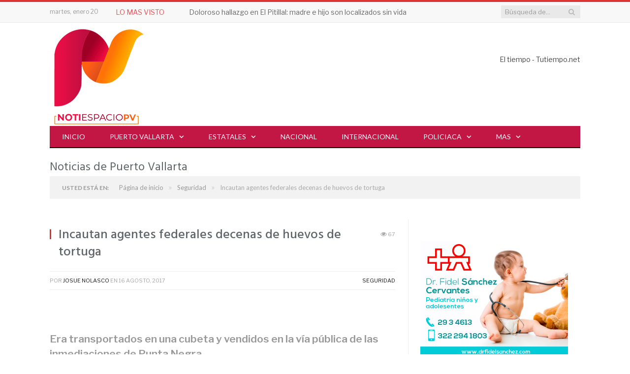

--- FILE ---
content_type: text/html; charset=utf-8
request_url: https://www.google.com/recaptcha/api2/aframe
body_size: 266
content:
<!DOCTYPE HTML><html><head><meta http-equiv="content-type" content="text/html; charset=UTF-8"></head><body><script nonce="tEEeJGXnG5vhE4rCwtFfEQ">/** Anti-fraud and anti-abuse applications only. See google.com/recaptcha */ try{var clients={'sodar':'https://pagead2.googlesyndication.com/pagead/sodar?'};window.addEventListener("message",function(a){try{if(a.source===window.parent){var b=JSON.parse(a.data);var c=clients[b['id']];if(c){var d=document.createElement('img');d.src=c+b['params']+'&rc='+(localStorage.getItem("rc::a")?sessionStorage.getItem("rc::b"):"");window.document.body.appendChild(d);sessionStorage.setItem("rc::e",parseInt(sessionStorage.getItem("rc::e")||0)+1);localStorage.setItem("rc::h",'1768958171676');}}}catch(b){}});window.parent.postMessage("_grecaptcha_ready", "*");}catch(b){}</script></body></html>

--- FILE ---
content_type: text/css
request_url: https://notiespaciopv.com/wp-content/themes/smart-mag/css/skin-trendy.css?ver=6.8.3
body_size: 5633
content:
/**
 * =Trendy Skin - Relies on default CSS and overrides the rules. 
 * ----------------------------------------------------------------------------
 */
/* Auto Generated */
::-moz-selection {
  background: #e54e54;
}
::selection {
  background: #e54e54;
}

.main-featured .cat,
.main-featured .pages .flex-active,
.main-pagination .current,
.main-pagination a:hover,
.block-head .heading,
.cat-title,
.post .read-more a,
.rate-number .progress,
.listing-meta .rate-number .progress,
.review-box .overall,
.review-box .bar,
.post-pagination > span,
.button,
.sc-button-default:hover,
.drop-caps,
body.woocommerce .main-wrap .button,
body.woocommerce-page .main-wrap .button,
.woocommerce.widget .button,
.woocommerce #respond input#submit,
body.woocommerce .main-wrap .button:hover,
body.woocommerce .main-wrap .button:active,
body.woocommerce-page .main-wrap .button:hover,
body.woocommerce-page .main-wrap .button:active,
.woocommerce.widget .button:active,
.woocommerce.widget .button:hover,
.woocommerce #respond input#submit:hover,
.woocommerce #respond input#submit:active,
.woocommerce ul.products .add_to_cart_button.added:after,
.woocommerce span.onsale,
.woocommerce-page span.onsale,
.woocommerce .widget_price_filter .ui-slider .ui-slider-range,
.shopping-cart .counter,
.navigation .menu .cart-widget .button {
  background: #e54e54;
}

.main-color,
.trending-ticker .heading,
.nav-light .menu > li:hover > a,
.nav-light .menu > .current-menu-item > a,
.nav-light .menu > .current-menu-parent > a,
.nav-light .menu li li:hover,
.nav-light .menu li li.current-menu-item,
.nav-light .mega-menu .sub-nav li:hover,
.nav-light .menu .sub-nav li.current-menu-item,
.nav-light .menu li li:hover > a,
.nav-light .menu li li.current-menu-item > a,
.nav-light .mega-menu .sub-nav li:hover > a,
.nav-light .menu .sub-nav li.current-menu-item > a,
.nav-light-search .active .search-icon,
.nav-light-search .search-icon:hover,
.breadcrumbs .location,
.gallery-title,
.section-head.prominent,
.recentcomments .url,
.block.posts .fa-angle-right,
.news-focus .section-head,
.focus-grid .section-head,
.post-meta-b .posted-by a,
.post-content a,
.main-stars,
.main-stars span:before,
.related-posts .section-head,
.comments-list .bypostauthor .comment-author a,
.error-page .text-404,
a.bbp-author-name,
.woocommerce form .form-row .required,
.woocommerce-page form .form-row .required,
.woocommerce .product .price ins,
.woocommerce-page .product .price ins,
.woocommerce ul.products li.product .amount,
.woocommerce div.product p.price,
.cart_totals .order-total .amount,
.woocommerce .star-rating:before,
.woocommerce-page .star-rating:before,
.woocommerce .products .star-rating,
.woocommerce #reviews .meta > strong,
.woocommerce .comment-form-rating .stars a,
.woocommerce .star-rating span {
  color: #e54e54;
}

.nav-search .search-icon:hover,
.nav-search .active .search-icon {
  border-color: #e54e54;
}

.woocommerce .widget_layered_nav ul li.chosen a,
.woocommerce-page .widget_layered_nav ul li.chosen a {
  background-color: #e54e54;
}

.top-bar,
.post-content .modern-quote {
  border-top-color: #e54e54;
}

.navigation .menu > li:hover > a,
.navigation .menu > .current-menu-item > a,
.navigation .menu > .current-menu-parent > a,
.navigation .menu > .current-menu-ancestor > a,
.block-head,
.tabbed .tabs-list .active a,
.nav-dark-b,
.comment-content .reply,
.sc-tabs .active a,
.woocommerce div.product .woocommerce-tabs ul.tabs li.active a {
  border-bottom-color: #e54e54;
}

.modal-header .modal-title,
.highlights h2:before,
.post-header .post-title:before,
.review-box .heading,
.main-heading,
.page-title,
.entry-title,
div.bbp-template-notice,
div.indicator-hint,
div.bbp-template-notice.info,
.woocommerce .woocommerce-message,
.woocommerce .woocommerce-error,
.woocommerce .woocommerce-info,
.woocommerce-page .woocommerce-message,
.woocommerce-page .woocommerce-error,
.woocommerce-page .woocommerce-info,
.woocommerce .related > h2,
.woocommerce-page .related > h2,
.woocommerce .checkout h3,
.woocommerce-account .post-content h2,
.woocommerce-checkout .post-content h2,
.woocommerce-account form > h3,
.cross-sells h2,
.upsells h2,
.woocommerce ul.products li.product h3:before,
.woocommerce ul.products li.product .woocommerce-loop-product__title:before,
.woocommerce-page ul.products li.product h3:before,
.post-content .wpcf7-not-valid-tip {
  border-left-color: #e54e54;
}

.woocommerce .widget_price_filter .ui-slider .ui-slider-handle {
  border-color: #e54e54;
}

/* Change contrast font */
h1,
h2,
h3,
h4,
h5,
h6,
.posts-list .content > a,
.block.posts a,
.gallery-block .carousel .title a,
.navigate-posts .link,
.list-timeline .posts article,
.bbpress.single-topic .main-heading,
#bbpress-forums .bbp-topic-title,
#bbpress-forums .bbp-forum-title,
ul.product_list_widget li a,
.woocommerce ul.products li.product .woocommerce-loop-product__title,
.woocommerce ul.products li.product h3,
.woocommerce-page ul.products li.product h3 {
  font-family: Hind, sans-serif;
}

/* Change primary font */
body,
.gallery-title,
.section-head,
.block-head,
.modal-header .modal-title,
h3.gallery-title,
.modern-quote cite,
.comment-respond small,
.main-heading,
.page-title,
.entry-title,
.main .sidebar .widgettitle,
.tabbed .tabs-list,
.main-footer .widgettitle,
.woocommerce .cart_totals h2,
.woocommerce-page .cart_totals h2,
.woocommerce .shipping_calculator h2,
.woocommerce-page .shipping_calculator h2,
.woocommerce .addresses .title h3,
.woocommerce-page .addresses .title h3,
.woocommerce .related > h2,
.woocommerce-page .related > h2,
.woocommerce .checkout h3,
.woocommerce-account .post-content h2,
.woocommerce-checkout .post-content h2,
.woocommerce-account form > h3,
.cross-sells h2,
.upsells h2 {
  font-family: "Libre Franklin", sans-serif;
}

/* Change common border color */
code,
pre,
.post-content blockquote,
.post-content .pullquote,
.review-box,
.news-focus .posts-list,
.navigate-posts .next,
.list-timeline,
.main .sidebar:before,
.sidebar .theiaStickySidebar:before,
.sc-tabs li:first-child a,
.woocommerce div.product .woocommerce-tabs ul.tabs li:first-child a {
  border-left-color: #eee;
}

input,
textarea,
select,
.gallery-title,
.section-head,
.bbp-login-form .fa,
.post-header .post-meta,
.list-timeline .heading,
.sc-tabs a,
.sc-tabs-panes,
.sc-accordion-title,
.sc-toggle-title,
.sc-accordion-pane,
.sc-toggle-content,
#bbpress-forums li.bbp-header,
.widget_display_stats dd,
.woocommerce .form-row .chosen-container-single .chosen-single,
.woocommerce .cart_totals h2,
.woocommerce-page .cart_totals h2,
.woocommerce .shipping_calculator h2,
.woocommerce-page .shipping_calculator h2,
.woocommerce .addresses .title h3,
.woocommerce-page .addresses .title h3,
.order-select > span,
.order-select .drop,
.cart .quantity input.plus,
.cart .quantity input.minus,
.woocommerce div.product .woocommerce-tabs ul.tabs li a,
.woocommerce-page div.product .woocommerce-tabs ul.tabs li a,
.woocommerce div.product .woocommerce-tabs .panel,
.woocommerce-page div.product .woocommerce-tabs .panel,
.woocommerce .cart-collaterals .cart_totals tr td,
.woocommerce .cart-collaterals .cart_totals tr th,
.woocommerce-page .cart-collaterals .cart_totals tr td,
.woocommerce-page .cart-collaterals .cart_totals tr th,
.woocommerce form.login,
.woocommerce form.checkout_coupon,
.woocommerce form.register,
.woocommerce-page form.login,
.woocommerce-page form.checkout_coupon,
.woocommerce-page form.register {
  border-color: #eee;
}

.live-search-results .posts-list li,
.widget li,
.posts-list .content,
.highlights .excerpt,
.review-box .verdict-box,
.review-box.stars li,
.comments-list .comment-content,
.comments-list .pingback,
.author .author-info,
.listing-classic > .post,
#bbpress-forums li.bbp-body ul.topic,
#bbpress-forums .single-post,
#bbp-search-results .single-post:last-child,
.widget_display_stats dl,
.woocommerce div.product form.cart,
.woocommerce #content div.product form.cart,
.woocommerce-page div.product form.cart,
.woocommerce-page #content div.product form.cart,
.woocommerce .cart .quantity input.qty,
.woocommerce #reviews #comments ol.commentlist li .comment-text,
.woocommerce-page #reviews #comments ol.commentlist li .comment-text,
.woocommerce table.shop_table th,
.woocommerce-page table.shop_table th,
.woocommerce table.shop_table tr td,
.woocommerce-page table.shop_table tr td,
.cart_totals .order-total,
.woocommerce .checkout .shop_table tfoot tr:last-child td,
.woocommerce-page .checkout .shop_table tfoot tr:last-child td,
.woocommerce .shop_table.order_details tr:last-child tfoot td,
.woocommerce-page .shop_table.order_details tfoot tr:last-child td {
  border-bottom-color: #eee;
}

.widget_categories .children li,
.bbp-register-info,
.block.posts li,
.highlights .block.posts,
.review-box .verdict-box,
.post-share,
.navigate-posts,
.listing-alt article,
.listing-classic + .main-pagination,
.sc-accordion-title:first-child,
.sc-toggle-title:first-child,
#bbpress-forums ul.bbp-topics,
.bbp-replies > li > .single-post:first-child,
.bbp-replies .thread-replies li:first-child .single-post,
.widget_display_stats dl,
.order-select .drop li a,
.woocommerce div.product form.cart,
.woocommerce #content div.product form.cart,
.woocommerce-page div.product form.cart,
.woocommerce-page #content div.product form.cart,
.woocommerce .cart .quantity input.qty,
.woocommerce table.shop_table th,
.woocommerce-page table.shop_table th,
.woocommerce table.shop_table tfoot td,
.woocommerce table.shop_table tfoot th,
.woocommerce-page table.shop_table tfoot td,
.woocommerce-page table.shop_table tfoot th,
.cart_totals .order-total,
.woocommerce #payment ul.payment_methods,
.woocommerce-page #payment ul.payment_methods,
.widget_product_categories .children li {
  border-top-color: #eee;
}

.highlights-box .column.half:first-child {
  border-right-color: #eee;
}

.mobile-head {
  border-top-color: #e54e54;
}

body {
  color: #444;
}

a {
  color: #161616;
  -webkit-transition: all .25s ease-in-out;
  transition: all .25s ease-in-out;
}

a:hover,
.highlights .post-title a:hover {
  text-decoration: none;
  color: #e54e54;
}

.main {
  margin-bottom: 65px;
}

h1, h2, h3, h4, h5, h6 {
  color: #191919;
}

hr, hr.separator,
.list-timeline .heading:before {
  background: #eee;
}

button,
input[type="submit"] {
  font-family: Lato, sans-serif;
}

/**
 * Common Classes & Elements
 */
.cat-title {
  margin-top: 6px;
  margin-left: 6px;
  padding: 0 8px;
  border-radius: 2px;
  font-family: Lato, sans-serif;
  font-size: 10px;
  font-weight: 500;
  line-height: 21px;
  letter-spacing: 0.035em;
}

.cat-title a:hover {
  color: inherit;
}

/* Posts list generic restyle (sidebar, smaller part of blocks etc.) */
.posts-list img {
  width: auto;
}

.posts-list li {
  border-bottom: 1px solid #eee;
  padding: 16px 0;
}

.posts-list li:last-child {
  border: 0;
  padding-bottom: 0;
}

.posts-list li > a {
  margin-right: 18px;
}

.posts-list .content {
  margin-left: 0;
  min-height: 0;
  border: 0;
}

.posts-list .content > a {
  margin-top: 1px;
  margin-bottom: 8px;
  font-size: 15px;
  font-weight: 500;
  line-height: 1.4;
  -webkit-font-smoothing: antialiased;
}

.posts-list .content time {
  text-transform: none;
}

.posts-list .content .comments,
.posts-list .content time {
  float: none;
  color: inherit;
}

.post-format-icon,
.highlights-box.three-col .post-format-icon {
  margin-top: -25px;
}

.live-search-results .posts-list .content > a {
  margin-bottom: 8px;
  font-size: 14px;
}

.live-search-results .posts-list img {
  width: 90px;
  margin-left: -10%;
}

.live-search-results li > a {
  max-width: 75px;
  overflow: hidden;
}

.wp-caption-text {
  font-size: 13px;
  line-height: 1.7;
  color: #9a9a9a;
  -webkit-font-smoothing: antialiased;
}

/**
 * Header
 */
.top-bar {
  background-color: #f8f8f8;
}

.top-bar .date,
.top-bar .menu {
  font-size: 12px;
  line-height: 1.667;
}

.top-bar .menu li {
  padding-left: 20px;
}

.top-bar.dark {
  background: #000;
}

.top-bar.dark .social-icons .icon:hover {
  color: #fafafa;
}

.top-bar.dark .menu a:hover {
  color: #fafafa !important;
}

.top-bar.dark .top-bar-content {
  padding: 8px 0;
}

.top-bar.dark .top-bar-content,
.top-bar.dark .top-bar-content a,
.top-bar.dark .social-icons .icon {
  color: #bbb;
}

.main-head header {
  min-height: 146px;
  line-height: 146px;
}

.main-head .right {
  line-height: 146px;
}

.main-head .title a {
  color: #292929;
}

.main-head.dark {
  background: #181818;
}

.main-head.dark header {
  min-height: 130px;
  line-height: 130px;
}

.main-head.dark .right {
  line-height: 130px;
}

/**
 * Navigation
 */
.navigation {
  font-family: Lato, sans-serif;
}

.navigation .mega-menu .sub-nav li a {
  font-size: 14px;
}

.nav-dark {
  background: #000;
  border-color: #000;
}

.nav-dark a:hover {
  color: inherit;
}

.nav-dark .menu ul,
.nav-dark .mega-menu {
  background: #0e0e0e;
}

.nav-dark .menu > li:hover {
  background: rgba(255, 255, 255, 0.1);
}

.nav-dark .menu li li:hover,
.nav-dark .mega-menu .sub-nav li:hover,
.nav-dark .menu li li.current-menu-item,
.nav-dark .menu .sub-nav li.current-menu-item {
  background: rgba(255, 255, 255, 0.05);
}

.nav-dark .menu > li li a,
.nav-dark .mega-menu.links > li li a,
.nav-dark .mega-menu.links > li > a,
.nav-dark .mega-menu .heading,
.nav-dark .mega-menu .posts-list .post,
.nav-dark .mega-menu .sub-nav li a {
  border-color: rgba(255, 255, 255, 0.07);
}

.nav-dark .menu .user-login a,
.nav-dark .menu .shopping-cart > a {
  background: rgba(255, 255, 255, 0.05);
}

.nav-dark .mega-menu .sub-nav {
  background: rgba(255, 255, 255, 0.05);
}

.nav-dark .mega-menu .post-title a:hover,
.nav-dark .mega-menu .posts-list .content > a:hover {
  color: rgba(255, 255, 255, 0.8);
}

.nav-search .search-icon {
  background: rgba(255, 255, 255, 0.02);
}

.has-nav-dark .sticky-nav {
  background: rgba(0, 0, 0, 0.9);
}

.nav-dark-b {
  border-bottom-color: #e54e54;
}

.nav-dark-b .menu > li > a {
  font-size: 15px;
}

.mega-menu .posts-list .post {
  padding: 18px 0;
}

.mega-menu .heading {
  letter-spacing: 0.02em;
}

.mega-menu .posts-list .post:last-child {
  border-bottom: 0;
}

.mega-menu .posts-list img {
  width: 103px;
  margin-right: 15px;
}

.navigation .mega-menu .featured .post-title a {
  font-size: 17px;
}

/* Navigation: Light & Alt */
.nav-light .mega-menu .featured h2 a:hover {
  color: #e54e54;
}

.nav-light-b .menu > li > a {
  font-size: 15px;
  font-weight: 700;
  letter-spacing: 0.02em;
  color: #111;
}

.nav-light-b .menu > .current-post-parent > a {
  color: #111;
}

/* Breadcrumbs */
.breadcrumbs {
  font-family: Lato, sans-serif;
  color: #aaa;
  padding-top: 16px;
  padding-bottom: 16px;
  font-size: 13px;
}

.breadcrumbs .delim {
  color: #cfcfcf;
}

.breadcrumbs a {
  color: #999;
}

.breadcrumbs .location {
  color: #999 !important;
  font-size: 12px;
  font-weight: 600;
  -webkit-font-smoothing: antialiased;
}

/**
 * Sliders & Featured
 */
.main-featured {
  border: 0;
  padding: 0;
  background: transparent;
}

.main-featured .the-date {
  font-family: Lato, sans-serif;
  font-weight: 600;
  font-size: 11px;
  text-transform: none;
  -webkit-font-smoothing: antialiased;
}

.main-featured .cat {
  line-height: 24px;
  padding: 0 12px;
}

.main-featured .the-date {
  margin-bottom: 10px;
}

.main-featured .slider .post-title {
  font-size: 22px;
  font-weight: 500;
  line-height: 1.3;
}

.main-featured .large .post-title {
  font-size: 16px;
  font-weight: 500;
}

.main-featured .small .post-title {
  font-size: 14px;
  font-weight: 500;
}

.has-nav-light .main-featured,
.has-nav-light-b .main-featured {
  padding: 28px 0;
}

.has-nav-full .main-featured {
  padding-bottom: 0;
}

.featured-grid .heading-small {
  font-size: 16px;
  line-height: 1.4;
}

.featured-grid .caption-small .cat-title {
  font-size: 10px;
  padding: 5px 8px;
}

.featured-grid .item-heading {
  font-weight: 500;
}

.featured-grid-b .caption {
  max-width: 75%;
  padding-bottom: 12px;
}

.featured-grid-b .cat-title {
  margin-bottom: 11px;
}

.featured-grid-b .caption-small {
  max-width: initial;
}

.featured-grid-b .item-heading {
  font-size: 26px;
  line-height: 1.2;
  font-weight: 500;
}

.featured-grid-b .the-date {
  color: #bbb;
}

.featured-grid-b .small-item .item-heading {
  font-size: 17px;
  line-height: 1.35;
}

.featured-grid-b .medium-item .item-heading {
  font-size: 19px;
  line-height: 1.35;
}

/**
 * Blocks & Listings
 */
.b-row {
  margin-left: -15px;
  margin-right: -15px;
}

.b-col {
  padding-left: 15px;
  padding-right: 15px;
}

.block-wrap {
  margin-bottom: 54px;
}

/* Common Heading */
.main-heading,
.page-title,
.entry-title {
  font-size: 20px;
  line-height: 1.5;
  margin-bottom: 35px;
}

.page .main-heading {
  padding-left: 14px;
  font-weight: 600;
}

/* Block Headings */
.section-head {
  background: #fbfbfb;
  border-color: #eee;
  border-bottom-width: 2px;
  font-family: Lato, sans-serif;
  font-size: 14px;
  letter-spacing: 0.02em;
  line-height: 36px;
  -webkit-font-smoothing: antialiased;
}

.section-head > a:hover {
  color: inherit;
  opacity: 0.8;
}

.section-head .color {
  color: #111;
}

.section-head .active:after,
.section-head .active:before {
  display: none;
}

.section-head .filters li {
  margin-left: 15px;
  font-size: 12px;
  -webkit-font-smoothing: initial;
  letter-spacing: 0.02em;
}

.section-head .filters li:before {
  content: "";
  border-left: 1px solid #eee;
  margin-right: 15px;
}

.section-head .filters li:first-child:before {
  display: none;
}

.block-head {
  font-family: Lato, sans-serif;
}

.block-head .heading {
  padding: 8px 15px;
  font-size: 13px;
  font-weight: 500;
  letter-spacing: 0.05em;
}

.block-head .filters a {
  letter-spacing: 0.015em;
}

/* Category Page */
.category:not(.has-nav-dark) .main-featured {
  padding-top: 10px;
}

/* Common Listing Meta */
.listing-meta {
  color: #9c9c9c;
  margin-bottom: 0;
  font-family: Lato, sans-serif;
  font-weight: 600;
  font-size: 11px;
  text-transform: none;
  -webkit-font-smoothing: antialiased;
}

.listing-meta .comments {
  float: none;
  margin: 0;
}

.listing-meta .comments:before {
  display: inline-block;
}

.listing-meta .rate-number {
  position: absolute;
  top: 0;
  background: #111;
}

.listing-meta .rate-number span {
  font-family: Lato, sans-serif;
}

.listing-meta .meta-item:before {
  content: "\2014";
  padding: 0 5px;
  color: #bcbcbc;
}

.listing-meta .author a {
  color: #e54e54;
  padding-left: 3px;
  text-transform: uppercase;
  letter-spacing: 0.05em;
}

/* Common Highlight Post: Used by News Focus, Highlights Block, Grid, Related Posts */
.highlights .post-title {
  padding: 0;
  margin-top: 14px;
  margin-bottom: 11px;
  color: #161616;
  font-size: 20px;
  font-weight: 600;
  line-height: 1.3;
  -webkit-font-smoothing: antialiased;
}

.highlights h2:before {
  display: none;
}

.highlights .excerpt {
  margin-top: 12px;
  color: #777;
  font-size: 14px;
}

.highlights .thumb img {
  width: auto;
  max-width: 150px;
}

.highlights .thumb li {
  padding-top: 16px;
}

.highlights .posts-list .column {
  padding: 0 15px;
}

.highlights .cat-title.larger {
  padding: 0 10px;
  line-height: 22px;
  font-size: 11px;
}

.highlights .image-link .star-rating {
  bottom: 0;
  background: #fff;
}

.highlights-box {
  margin-left: -15px;
  margin-right: -15px;
}

.highlights-box .excerpt {
  padding-bottom: 18px;
}

.highlights-box .column,
.highlights-box .posts-list .column {
  padding: 0 15px;
}

.highlights-box .column.half:first-child {
  border: 0;
}

.highlights-box.three-col .highlights .meta {
  margin-top: 0;
}

.highlights-box.three-col .highlights h2 {
  font-size: 17px;
  margin-bottom: 11px;
}

.highlights-box.three-col .posts .title {
  font-size: 15px;
}

/* Block: Highlights B */
.highlights-b .excerpt {
  border-bottom: 0;
  padding-bottom: 10px;
}

.highlights-b .posts-list .post {
  padding-top: 16px;
  padding-bottom: 16px;
  border-top: 1px solid #eee;
}

.highlights-b .column:nth-child(-n+2) .post {
  border-top: 0;
}

/* Block: News Focus */
.news-focus .posts-list {
  border: 0;
}

/* Block: Focus Grid */
.focus-grid .posts-list {
  margin-left: -3px;
}

.focus-grid .posts-list .post {
  border: 0;
  margin-bottom: 21px;
}

.focus-grid .small-image {
  margin-right: 0;
}

.focus-grid .small-image img {
  width: 100%;
  max-width: initial;
}

.focus-grid .listing-meta {
  margin: 0;
}

.focus-grid .post .content > a {
  font-size: 14px;
  margin-top: 10px;
  margin-bottom: 10px;
}

/* Block: Gallery */
.gallery-block .carousel .title {
  margin-top: 8px;
  font-size: 15px;
  font-weight: 500;
  line-height: 1.33;
  -webkit-font-smoothing: antialiased;
}

/* Listing: Grid */
.listing {
  margin-bottom: -30px;
}

.listing article {
  margin-bottom: 30px;
}

.listing + .main-pagination {
  margin-top: 45px;
}

.listing.tall-overlay {
  margin-bottom: 0;
}

.page-content .row.grid-overlay:not(.tall-overlay) {
  margin-bottom: -30px;
}

/* Listing: Grid Overlay */
.grid-overlay article {
  margin-bottom: 24px;
}

.grid-overlay .post-title {
  font-size: 17px;
  font-weight: 500;
  margin-bottom: 6px;
}

.grid-overlay .listing-meta .author > a {
  color: #fff;
}

.tall-overlay article {
  margin-bottom: 2px;
}

.tall-overlay .post-title {
  font-size: 17px;
  line-height: 1.3;
}

/* Listing: Blog Listing Style */
.listing-alt {
  margin-bottom: -24px;
}

.listing-alt article {
  padding: 24px 0;
}

.listing-alt .image-link {
  max-width: 60%;
  margin-right: 25px;
}

.listing-alt img {
  margin: 0;
  max-width: initial;
}

.listing-alt .post .content {
  padding-top: 12px;
}

.listing-alt .content .post-title {
  font-size: 22px;
  font-weight: 600;
  margin-bottom: 12px;
}

.listing-alt .content .excerpt {
  color: #777;
  font-size: 14px;
  line-height: 1.6;
}

.listing-alt .content .read-more {
  margin-top: 20px;
}

.listing-alt .meta {
  margin-top: 0;
}

.listing-alt .star-rating {
  display: block;
  margin-top: 6px;
}

.listing-alt + .main-pagination {
  margin-top: 45px;
}

.post .read-more a {
  padding: 4px 12px;
  border-radius: 2px;
  font-family: Lato, sans-serif;
  font-size: 11px;
  letter-spacing: 0.025em;
}

/* Listing: Timeline */
.list-timeline .post-title {
  font-size: 15px;
  font-weight: 500;
  -webkit-font-smoothing: antialiased;
  line-height: 1.5;
}

/**
 * Single Page
 */
.single.has-nav-light .breadcrumbs,
.single.has-nav-light-b .breadcrumbs {
  margin-bottom: -12px;
}

.single.has-head-dark .breadcrumbs-wrap {
  margin-bottom: -7px;
}

.post-header .post-title {
  font-size: 26px;
  font-weight: 500;
  line-height: 1.35;
}

.post-header .comments {
  line-height: 32px;
}

.post-cover .overlay h1 {
  padding-bottom: 18px;
  font-size: 34px;
  font-weight: 500;
  line-height: 1.33;
}

.post-cover .overlay .cat-title {
  margin-bottom: 14px;
}

.post-header-b .post-title {
  font-size: 34px;
  font-weight: 600;
  letter-spacing: -0.01em;
  line-height: 1.22;
  -webkit-font-smoothing: antialiased;
}

.post-header-b .cat-title {
  margin-top: 0;
  font-size: 10px;
  line-height: 20px;
}

.post-meta-b {
  font-family: Lato, sans-serif;
  color: #aaa;
}

.post-share-b {
  font-family: Lato, sans-serif;
}

.post-content {
  font-size: 15px;
  color: #414141;
}

.post-content .tagcloud {
  margin-top: 38px;
}

.post-content .tagcloud a {
  padding: 0 12px;
  background: #f6f6f6;
  border: 0;
  color: #aaa;
  font-size: 11px;
  letter-spacing: 0.05em;
  text-transform: uppercase;
  line-height: 28px;
  -webkit-font-smoothing: initial;
}

.post-content .tagcloud a:hover {
  background: #111;
  color: #fff;
}

.post-content blockquote,
.post-content .pullquote {
  padding: 0 28px;
  color: #777;
  background: transparent;
  font-size: 1.07em;
  border-left: 2px solid #eee;
}

.post-content blockquote p:last-child,
.post-content .pullquote p:last-child {
  margin-bottom: 0;
}

.post-content .pullquote {
  padding-right: 0;
  font-style: normal;
}

.post-content .modern-quote {
  font-size: 17px;
}

.post-content .modern-quote cite {
  -webkit-font-smoothing: antialiased;
}

.post-content ul,
.post-content ol {
  margin-left: 35px;
}

.post-content ul {
  list-style-type: disc;
}

.post-content li {
  margin-bottom: 5px;
}

.post-content h1, .post-content h2, .post-content h3, .post-content h4, .post-content h5, .post-content h6 {
  color: #0d0d0d;
  margin-top: 30px;
  margin-bottom: 17px;
  line-height: 1.45;
}

.post-content h1 {
  font-size: 1.8em;
}

.post-content h2 {
  font-size: 1.6em;
}

.post-content h3 {
  margin-top: 32px;
  font-size: 1.4em;
}

.post-content h4 {
  font-size: 1.25em;
}

.post-content h5 {
  font-size: 1.15em;
}

.post-content h6 {
  font-size: 1.1em;
}

.post-content .wp-caption.alignleft,
.post-content img.alignleft {
  margin-right: 18px;
  margin-top: 4px;
}

.review-box ul {
  list-style: none;
  margin-left: 0;
}

.review-box li {
  margin-bottom: 18px;
}

.review-box .verdict-box {
  border-top: 1px solid #d8d8d8;
  border-bottom: 1px solid #d8d8d8;
}

.review-box .verdict-box .text {
  font-size: 14px;
}

.review-box .heading {
  margin-top: 10px;
  font-size: 18px;
  font-weight: 500;
  line-height: 1.45;
}

.review-box.stars li {
  border-color: #d8d8d8;
}

.review-box .label {
  font-size: 14px;
  text-transform: none;
}

.share-links a {
  width: 65px;
  border-radius: 2px;
  font-size: 16px;
}

.share-links a:hover {
  color: #fff;
}

.navigate-posts {
  padding: 38px 0;
}

.navigate-posts .link {
  font-size: 15px;
}

.author-box {
  padding-top: 30px;
  margin-bottom: 40px;
  border-top: 1px solid #eee;
}

.author-box .section-head {
  display: none;
}

.author-info [rel="author"] {
  color: #333;
  font-weight: 500;
  font-size: 14px;
}

.author-info .bio {
  color: #555;
}

.related-posts {
  margin-bottom: 40px;
}

.related-posts .highlights h2 {
  padding-left: 0;
  margin-top: 12px;
}

.related-posts .highlights h2 a {
  font-size: 15px;
  font-weight: 500;
  line-height: 1.33;
}

.related-posts .highlights-box {
  margin-left: -10px;
  margin-right: -10px;
}

.related-posts .highlights-box .column.one-third {
  padding: 0 10px;
}

.comment-meta .comment-time {
  color: inherit;
  text-transform: none;
}

.comment-author a {
  color: #333;
  font-weight: 500;
  text-transform: uppercase;
}

.comments-list .comment-content {
  font-size: 14px;
}

.comment-content .reply {
  font-family: Lato, sans-serif;
}

.page .post-content > p:first-child {
  font-size: inherit;
  color: inherit;
}

.error404 .post-content h1 {
  margin-top: 0;
}

/**
 * Sidebar 
 */
.main .sidebar .widgettitle,
.tabbed .tabs-list {
  margin-bottom: 28px;
  background: #111;
  color: #fff;
  font-family: Lato, sans-serif;
  letter-spacing: 0.02em;
}

.main .sidebar .widget {
  margin-bottom: 44px;
}

.sidebar .listing.grid-2 .post-title {
  margin-top: 12px;
  margin-bottom: 0;
  font-size: 14px;
  font-weight: 500;
  line-height: 1.4;
  -webkit-font-smoothing: initial;
}

.sidebar .listing.grid-2 .listing-meta {
  display: none;
}

.sidebar .listing.grid-2 .post {
  margin-bottom: 22px;
}

.sidebar .a-widget {
  padding-top: 5px;
  padding-bottom: 5px;
}

.sidebar .widget:first-child .a-widget {
  padding-top: 0;
  padding-bottom: 0;
}

.widget .tagcloud {
  overflow: hidden;
  margin-right: -7px;
  margin-bottom: -7px;
}

.widget .tagcloud a {
  padding: 9px 15px;
  float: left;
  margin-right: 7px;
  margin-bottom: 7px;
  border: 1px solid #efefef;
  border-radius: 2px;
  background: #f6f6f6;
  color: #a0a0a0;
  font-size: 11px !important;
  letter-spacing: 0.1em;
  text-transform: uppercase;
  line-height: 1;
}

.widget .tagcloud a:hover {
  background: #000;
  border-color: #000;
}

.widget_recent_comments .recentcomments:before {
  position: absolute;
  left: -20px;
  margin-top: 3px;
  font-size: 10px;
  font-family: FontAwesome;
  font-weight: normal;
  font-style: normal;
  vertical-align: middle;
  content: "\f10c";
  opacity: 0.7;
  -webkit-font-smoothing: antialiased;
}

.widget_recent_comments .recentcomments {
  position: relative;
  margin-left: 23px;
  padding: 10px 0px;
  color: #bbb;
  font-size: 12px;
  font-style: italic;
}

.widget_recent_comments .recentcomments > a {
  margin-top: 4px !important;
  display: block !important;
  font-size: 14px;
  font-weight: 500;
  font-style: normal;
  -webkit-font-smoothing: antialiased;
}

.widget_recent_comments .recentcomments .url {
  display: inline-block;
  font-famiy: Lato, sans-serif;
  font-style: normal;
  font-size: 11px;
  font-weight: 500;
  text-transform: uppercase;
  letter-spacing: 0.05em;
  -webkit-font-smoothing: antialiased;
}

/**
 * Footer adjustments
 */
.main-footer {
  background: #1b1b1b;
}

.main-footer .widgettitle {
  color: #ddd;
  font-family: Lato, sans-serif;
  font-weight: 600;
  letter-spacing: 0.015em;
}

.main-footer .widgettitle,
.main-footer .widget li {
  border-color: #333;
  border-color: rgba(255, 255, 255, 0.08);
}

.main-footer .widget {
  color: #ccc;
}

.main-footer .widget a {
  color: #dfdfdf;
}

.main-footer .widget a:hover {
  color: #fafafa;
}

.main-footer .feedburner input {
  background: #333;
  background: rgba(255, 255, 255, 0.1);
}

.main-footer .posts-list .listing-meta {
  color: #757575;
}

.main-footer .posts-list img {
  width: 103px;
}

.main-footer .posts-list .content {
  margin-left: 0;
}

.main-footer .listing-meta .comments {
  color: inherit;
}

.lower-foot {
  background: #000;
  color: #aaa;
}

.lower-foot a:hover {
  color: #fafafa;
}

@media (min-width: 800px) and (max-width: 940px) {
  .highlights .thumb img {
    max-width: 80px;
  }
  .listing-alt img {
    max-width: 230px;
  }
}

@media (min-width: 768px) {
  .author-info .description {
    margin-left: 128px;
  }
}

@media (max-width: 799px) {
  .main-head .right {
    line-height: 1.5;
  }
  .featured-grid-b .item-heading {
    font-size: 23px;
  }
  .featured-grid-b .second .item-heading {
    font-size: 15px;
  }
  .highlights .thumb img {
    max-width: 100%;
  }
}

@media (max-width: 767px) {
  .has-mobile-head.has-nav-light .featured-grid-b,
  .has-mobile-head.has-nav-light-b .featured-grid-b {
    margin-top: -28px;
  }
  .focus-grid .posts-list {
    margin-left: 0;
    padding: 0 5px;
  }
  .listing-alt .image-link {
    max-width: 100%;
    margin-right: 0;
  }
  .listing-alt img {
    width: 100%;
  }
  .post-header .post-title {
    padding: 0;
  }
  .post-header .post-title:before {
    display: none;
  }
  .post-header-b .post-title {
    font-size: 30px;
  }
}

@media (max-width: 550px) {
  .main-featured .slider .post-title {
    font-size: 17px;
  }
  .featured-grid .heading-small {
    font-size: 14px;
  }
  .post-header .post-title {
    font-size: 22px;
  }
}


--- FILE ---
content_type: application/javascript; charset=utf-8
request_url: https://fundingchoicesmessages.google.com/f/AGSKWxWgxJ-j2EThwCWEN01sea4MwnlBwYZmE9DPz9xkzrfQvH08K9Tae8MKlbIpa9Se18XfUokcKthxftq06RCUb21ayjGWR6Q50e2Ae4EEZxMbzdD-v8wI7vP4YXK1H-lMglmiYZ73Znx7Hl4rnD0XAi0HxxQ-CeonCAT7p-dX5qYr8JJxm_-_0IJzVcTz/_/728x80topad./advert31._iad.html?/ad_popup_/ads.png
body_size: -1293
content:
window['9f098596-8862-493b-a2e3-0a33c6001007'] = true;